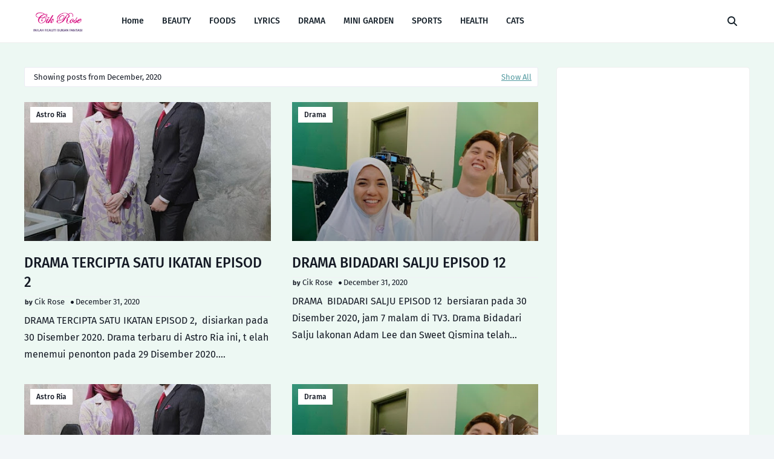

--- FILE ---
content_type: text/html; charset=UTF-8
request_url: https://inilahrealitibukanfantasi.blogspot.com/b/stats?style=BLACK_TRANSPARENT&timeRange=ALL_TIME&token=APq4FmBSBDBXkDdnW8rIqcg5L_JW9-1LtgrCp1vGKqGK_oRDOYRWFTPBJsvxYdlmSwwIggDAHQyVfcX7k_ppuIS0GTlZT_o9Aw
body_size: -9
content:
{"total":11636402,"sparklineOptions":{"backgroundColor":{"fillOpacity":0.1,"fill":"#000000"},"series":[{"areaOpacity":0.3,"color":"#202020"}]},"sparklineData":[[0,90],[1,79],[2,48],[3,80],[4,56],[5,57],[6,67],[7,62],[8,89],[9,99],[10,72],[11,81],[12,93],[13,97],[14,76],[15,76],[16,58],[17,67],[18,80],[19,72],[20,57],[21,73],[22,60],[23,54],[24,74],[25,56],[26,47],[27,84],[28,57],[29,62]],"nextTickMs":171428}

--- FILE ---
content_type: text/html; charset=utf-8
request_url: https://www.google.com/recaptcha/api2/aframe
body_size: 268
content:
<!DOCTYPE HTML><html><head><meta http-equiv="content-type" content="text/html; charset=UTF-8"></head><body><script nonce="LRkdXNqEHgyqqbecWIjBdg">/** Anti-fraud and anti-abuse applications only. See google.com/recaptcha */ try{var clients={'sodar':'https://pagead2.googlesyndication.com/pagead/sodar?'};window.addEventListener("message",function(a){try{if(a.source===window.parent){var b=JSON.parse(a.data);var c=clients[b['id']];if(c){var d=document.createElement('img');d.src=c+b['params']+'&rc='+(localStorage.getItem("rc::a")?sessionStorage.getItem("rc::b"):"");window.document.body.appendChild(d);sessionStorage.setItem("rc::e",parseInt(sessionStorage.getItem("rc::e")||0)+1);localStorage.setItem("rc::h",'1769377403103');}}}catch(b){}});window.parent.postMessage("_grecaptcha_ready", "*");}catch(b){}</script></body></html>